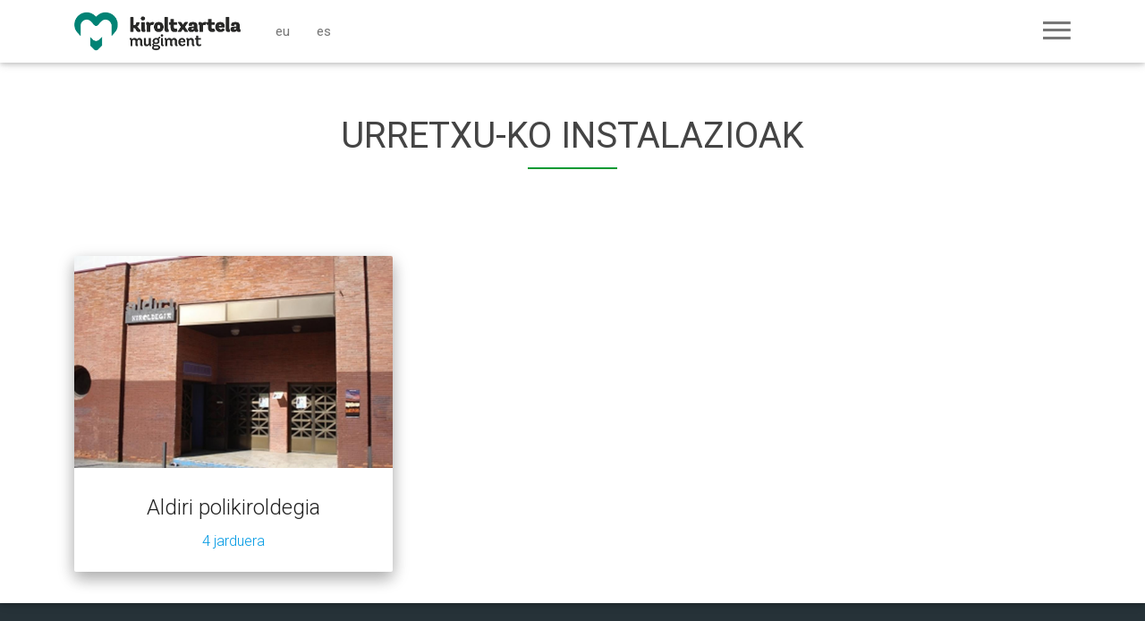

--- FILE ---
content_type: text/html; charset=utf-8
request_url: https://kiroltxartela.eus/Instalazioak/77
body_size: 11758
content:
<!DOCTYPE html>
<html lang="eu">

<head>

    <meta charset="utf-8">
    <meta http-equiv="X-UA-Compatible" content="IE=edge">
    <meta name="google" content="notranslate" />
    <meta name="viewport" content="width=device-width, initial-scale=1">

    <!-- Stylesheet -->
    <!-- Web fonts -->
    <link href='https://fonts.googleapis.com/css?family=Roboto:400,300,100,400italic,500,300italic,500italic,700,700italic' rel='stylesheet' type='text/css'>

    <link href="/Content/Publico/assets/css/materialize.min.css" rel="stylesheet"/>
<link href="/Content/Publico/assets/css/slider.css" rel="stylesheet"/>
<link href="/Content/Publico/assets/css/animate.css" rel="stylesheet"/>
<link href="/Content/Publico/assets/css/ionicons.min.css" rel="stylesheet"/>
<link href="/Content/Publico/assets/css/style.css" rel="stylesheet"/>
<link href="/Content/Publico/assets/css/custom.css" rel="stylesheet"/>


    <script src="/Content/Publico/assets/js/modernizr.custom.js"></script>

    <!-- Favicons -->
    <link rel="apple-touch-icon-precomposed" sizes="57x57" href="/Content/Publico/assets/img/icons/favicons/apple-touch-icon-57x57.png" />
    <link rel="apple-touch-icon-precomposed" sizes="114x114" href="/Content/Publico/assets/img/icons/favicons/apple-touch-icon-114x114.png" />
    <link rel="apple-touch-icon-precomposed" sizes="72x72" href="/Content/Publico/assets/img/icons/favicons/apple-touch-icon-72x72.png" />
    <link rel="apple-touch-icon-precomposed" sizes="144x144" href="/Content/Publico/assets/img/icons/favicons/apple-touch-icon-144x144.png" />
    <link rel="apple-touch-icon-precomposed" sizes="60x60" href="/Content/Publico/assets/img/icons/favicons/apple-touch-icon-60x60.png" />
    <link rel="apple-touch-icon-precomposed" sizes="120x120" href="/Content/Publico/assets/img/icons/favicons/apple-touch-icon-120x120.png" />
    <link rel="apple-touch-icon-precomposed" sizes="76x76" href="/Content/Publico/assets/img/icons/favicons/apple-touch-icon-76x76.png" />
    <link rel="apple-touch-icon-precomposed" sizes="152x152" href="/Content/Publico/assets/img/icons/favicons/apple-touch-icon-152x152.png" />
    <link rel="icon" type="image/x-icon" href="/Content/Publico/assets/img/icons/favicons/favicon.ico" />
    <link rel="icon" type="image/png" href="/Content/Publico/assets/img/icons/favicons/favicon-196x196.png" sizes="196x196" />
    <link rel="icon" type="image/png" href="/Content/Publico/assets/img/icons/favicons/favicon-96x96.png" sizes="96x96" />
    <link rel="icon" type="image/png" href="/Content/Publico/assets/img/icons/favicons/favicon-32x32.png" sizes="32x32" />
    <link rel="icon" type="image/png" href="/Content/Publico/assets/img/icons/favicons/favicon-16x16.png" sizes="16x16" />
    <link rel="icon" type="image/png" href="/Content/Publico/assets/img/icons/favicons/favicon-128.png" sizes="128x128" />
    <meta name="application-name" content="KirolTxartela Mugiment" />

    <title>KirolTxartela Mugiment</title>

</head>

<body>

    <!-- Scroll-to-top Button -->
    <div class="scroll-to-top waves-effect waves-light trans-effect">
        <a href="#"><i class="ion-chevron-up"></i></a>
    </div><!-- Scroll-to-top Button ends -->
    <!-- Site navigation -->
    <div id="navigation">
        <nav>
            <div class="container">
                <div class="nav-wrapper">
                    <!-- Replace 'src' attribute with the path to your Brand logo -->
                    <a href="/eu" class="brand-logo"><img src="/Content/Publico/assets/img/icons/android.png" alt="KirolTxartela Mugiment"></a>
                    <div class="social-icons">
                        <ul>
                            <li><a href="/eu">eu</a></li>
                            <li><a href="/es">es</a></li>
                        </ul>
                    </div>
                    <a href="#" data-activates="mobile-demo" class="button-collapse"><i class="ion-android-menu"></i></a>
                    <!-- Main navigation -->
                    <ul class="right main-nav">
                        <li><a class="waves-effect waves-light" href="/eu#what">Zer da</a></li>
                        <li><a class="waves-effect waves-light" href="/eu#features">Zelan funtzionatzen du</a></li>
                        <li><a class="waves-effect waves-light" href="/eu#screens">Atxikitutako udalerriak</a></li>
                        <li><a class="waves-effect waves-light" href="/Udalerriak">Jarduerak</a></li>
                        <li><a class="waves-effect waves-light" href="/eu#faq">Ohiko galderak</a></li>
                        <li><a class="waves-effect waves-light" href="/admin/account/login"><i class="ion-android-lock" style="font-size: 20px;"></i></a></li>
                    </ul>

                    <!-- Mobile sidebar navigation -->
                    <ul class="side-nav" id="mobile-demo">
                        <li><a class="waves-effect waves-light" href="/eu#what">Zer da</a></li>
                        <li><a class="waves-effect waves-light" href="/eu#features">Zelan funtzionatzen du</a></li>
                        <li><a class="waves-effect waves-light" href="/eu#screens">Atxikitako udalerriak</a></li>
                        <li><a class="waves-effect waves-light" href="/Udalerriak">Jarduerak</a></li>
                        <li><a class="waves-effect waves-light" href="/eu#faq">Ohiko galderak</a></li>
                        <li><a class="waves-effect waves-light" href="/admin/account/login"><i class="ion-android-lock" style="font-size: 20px; display:inline; margin-right:5px;"></i> Intraneta</a></li>
                    </ul>
                </div><!-- Nav-wrapper ends -->
            </div><!-- Container ends -->
        </nav><!-- Nav ends -->
    </div><!-- Navigation ends -->
    <!-- Section home -->
    <!-- Section team -->
    <section id="team" class="z-depth-1">
        <div class="sec-padded-5x">
            <div class="container">
                <div class="row">
                    <div class="col s12 l8 offset-l2">
                        <div class="center-heading">
                            <h3>Urretxu-ko instalazioak</h3>
                            <span class="center-line red"></span>
                        </div>
                    </div>
                </div>
                <div class="row center">
                        <div class="col s12 m6 l4">
                            <div class="card z-depth-2">
                                <div class="card-image waves-effect waves-block waves-light">
                                    <a href="../Jarduerak/159"><img src="https://kiroltxartela.eus/Imagenes/instalaciones/full/159.jpg" alt="Aldiri polikiroldegia" class="trans-effect responsive-img"></a>
                                </div>
                                <div class="card-content">
                                    <a href="../Jarduerak/159">
                                        <span class="card-title activator grey-text text-darken-4">Aldiri polikiroldegia</span>
                                            <p>4 jarduera</p>
                                    </a>
                                </div>
                            </div>
                        </div><!-- Col ends -->
                </div><!-- Row ends -->
            </div><!-- Container ends -->
        </div><!-- Sec-padded ends -->
    </section><!-- Section ends -->
    <!-- Footer -->
    <footer id="footer" class="footer-main">
        <div class="container">
            <div class="row">
                <div class="col s12 m3 l3 center">
                    <a href="https://www.euskadi.eus/eusko-jaurlaritza/hasiera/" target="_blank"><img src="/Content/Publico/assets/img/ej-gv.png" alt="Gobierno Vasco - Eusko Jaurlaritza" style="width:auto;"></a>
                </div>
                <div class="col s12 m3 l3 center">
                    <a href="https://web.bizkaia.eus/eu/hasiera" target="_blank"><img src="/Content/Publico/assets/img/bizkaia.png" alt="Bizkaiko Foru Aldundia - Diputación Foral de Bizkaia" style="width:auto;"></a>
                </div>
                <div class="col s12 m3 l3 center">
                    <a href="https://www.gipuzkoa.eus/eu/" target="_blank"><img src="/Content/Publico/assets/img/gipuzkoa.png" alt="Gipuzkoako Foru Aldundia - Diputación Foral de Gipuzkoa" style="width:auto;"></a>
                </div>
                <div class="col s12 m3 l3 center">
                    <a href="https://web.araba.eus/eu/" target="_blank"><img src="/Content/Publico/assets/img/araba.png" alt="Arabako Foru Aldundia - Diputación Foral de Alava" style="width:auto;"></a>
                </div>
                <div class="col s12 m8 l8 offset-m2 offset-l2 center">
                    <p>&nbsp;</p>
                    <a href="https://mugiment.eus/eu/" target="_blank"><img src="/Content/Publico/assets/img/mugiment.png" alt="Mugiment" style="width:auto;"></a>
                </div>
                <div class="col s12 m8 l8 offset-m2 offset-l2 center">
                    <!--<img src="Content/Publico/assets/img/eusko-jaurlaritza.png" alt="Gobierno Vasco - Eusko Jaurlaritza">
                    <div class="clearfix"></div>
                    <img src="Content/Publico/assets/img/bizkaia.png" alt="Bizkaiko Foru Aldundia - Diputación Foral de Bizkaia">
                    <div class="clearfix"><br /></div>
                    <img src="Content/Publico/assets/img/gipuzkoa.png" alt="Gipuzkoako Foru Aldundia - Diputación Foral de Gipuzkoa">
                    <div class="clearfix"><br /></div>
                    <img src="Content/Publico/assets/img/txoria.png" alt="Euskararen Txantxangorria">-->
                    <p>&nbsp;</p><span class="copyrights">&copy; 2026 - <a href="https://kiroltxartela.eus/pribatutasuna" target="_self">Pribatutasun-politika</a></span>
                </div>
            </div>
        </div><!-- Container ends -->
    </footer><!-- Footer ends -->
    <!-- Modal for video preview -->
    <div class="md-modal md-effect-1 valign-wrapper" id="m-video">
        <div class="md-content z-depth-2">
            <a class="md-close"><i class="ion-android-close"></i></a>
            <!-- Add your video iframe here -->
            <iframe src="https://player.vimeo.com/video/190214329"></iframe>
        </div>
    </div><!-- Modal ends -->
    <!-- Scripts -->
    <script src="/Content/Publico/assets/js/jquery-1.12.3.min.js"></script>
<script src="/Content/Publico/assets/js/jquery.validate.js"></script>
<script src="/Content/Publico/assets/js/materialize.min.js"></script>
<script src="/Content/Publico/assets/js/jquery.smoothscroll.min.js"></script>
<script src="/Content/Publico/assets/js/typed.min.js"></script>
<script src="/Content/Publico/assets/js/wow.min.js"></script>
<script src="/Content/Publico/assets/js/waypoint.min..js"></script>
<script src="/Content/Publico/assets/js/jquery.counterup.min.js"></script>
<script src="/Content/Publico/assets/js/owl.carousel.min.js"></script>
<script src="/Content/Publico/assets/js/jquery.flexslider-min.js"></script>
<script src="/Content/Publico/assets/js/classie.js"></script>
<script src="/Content/Publico/assets/js/config.js"></script>


</body>

<!-- Google tag (gtag.js) -->
<script async src="https://www.googletagmanager.com/gtag/js?id=G-SX820T43SH"></script>
<script>
    window.dataLayer = window.dataLayer || [];
    function gtag() { dataLayer.push(arguments); }
    gtag('js', new Date());

    gtag('config', 'G-SX820T43SH');
</script>

</html>

--- FILE ---
content_type: text/html; charset=UTF-8
request_url: https://player.vimeo.com/video/190214329
body_size: 6714
content:
<!DOCTYPE html>
<html lang="en">
<head>
  <meta charset="utf-8">
  <meta name="viewport" content="width=device-width,initial-scale=1,user-scalable=yes">
  
  <link rel="canonical" href="https://player.vimeo.com/video/190214329">
  <meta name="googlebot" content="noindex,indexifembedded">
  
  
  <title>kiroltxartela (euskera) on Vimeo</title>
  <style>
      body, html, .player, .fallback {
          overflow: hidden;
          width: 100%;
          height: 100%;
          margin: 0;
          padding: 0;
      }
      .fallback {
          
              background-color: transparent;
          
      }
      .player.loading { opacity: 0; }
      .fallback iframe {
          position: fixed;
          left: 0;
          top: 0;
          width: 100%;
          height: 100%;
      }
  </style>
  <link rel="modulepreload" href="https://f.vimeocdn.com/p/4.46.25/js/player.module.js" crossorigin="anonymous">
  <link rel="modulepreload" href="https://f.vimeocdn.com/p/4.46.25/js/vendor.module.js" crossorigin="anonymous">
  <link rel="preload" href="https://f.vimeocdn.com/p/4.46.25/css/player.css" as="style">
</head>

<body>


<div class="vp-placeholder">
    <style>
        .vp-placeholder,
        .vp-placeholder-thumb,
        .vp-placeholder-thumb::before,
        .vp-placeholder-thumb::after {
            position: absolute;
            top: 0;
            bottom: 0;
            left: 0;
            right: 0;
        }
        .vp-placeholder {
            visibility: hidden;
            width: 100%;
            max-height: 100%;
            height: calc(1080 / 1920 * 100vw);
            max-width: calc(1920 / 1080 * 100vh);
            margin: auto;
        }
        .vp-placeholder-carousel {
            display: none;
            background-color: #000;
            position: absolute;
            left: 0;
            right: 0;
            bottom: -60px;
            height: 60px;
        }
    </style>

    

    
        <style>
            .vp-placeholder-thumb {
                overflow: hidden;
                width: 100%;
                max-height: 100%;
                margin: auto;
            }
            .vp-placeholder-thumb::before,
            .vp-placeholder-thumb::after {
                content: "";
                display: block;
                filter: blur(7px);
                margin: 0;
                background: url(https://i.vimeocdn.com/video/600798176-a0b7d9b4e890a4571e1bcb64bf6c2497bf95dd0ae265f2282c4bc13c2f03dd8a-d?mw=80&q=85) 50% 50% / contain no-repeat;
            }
            .vp-placeholder-thumb::before {
                 
                margin: -30px;
            }
        </style>
    

    <div class="vp-placeholder-thumb"></div>
    <div class="vp-placeholder-carousel"></div>
    <script>function placeholderInit(t,h,d,s,n,o){var i=t.querySelector(".vp-placeholder"),v=t.querySelector(".vp-placeholder-thumb");if(h){var p=function(){try{return window.self!==window.top}catch(a){return!0}}(),w=200,y=415,r=60;if(!p&&window.innerWidth>=w&&window.innerWidth<y){i.style.bottom=r+"px",i.style.maxHeight="calc(100vh - "+r+"px)",i.style.maxWidth="calc("+n+" / "+o+" * (100vh - "+r+"px))";var f=t.querySelector(".vp-placeholder-carousel");f.style.display="block"}}if(d){var e=new Image;e.onload=function(){var a=n/o,c=e.width/e.height;if(c<=.95*a||c>=1.05*a){var l=i.getBoundingClientRect(),g=l.right-l.left,b=l.bottom-l.top,m=window.innerWidth/g*100,x=window.innerHeight/b*100;v.style.height="calc("+e.height+" / "+e.width+" * "+m+"vw)",v.style.maxWidth="calc("+e.width+" / "+e.height+" * "+x+"vh)"}i.style.visibility="visible"},e.src=s}else i.style.visibility="visible"}
</script>
    <script>placeholderInit(document,  false ,  true , "https://i.vimeocdn.com/video/600798176-a0b7d9b4e890a4571e1bcb64bf6c2497bf95dd0ae265f2282c4bc13c2f03dd8a-d?mw=80\u0026q=85",  1920 ,  1080 );</script>
</div>

<div id="player" class="player"></div>
<script>window.playerConfig = {"cdn_url":"https://f.vimeocdn.com","vimeo_api_url":"api.vimeo.com","request":{"files":{"dash":{"cdns":{"akfire_interconnect_quic":{"avc_url":"https://vod-adaptive-ak.vimeocdn.com/exp=1769832950~acl=%2Fb7dd73ca-dbb7-4c72-9217-37a469820bfd%2Fpsid%3D024cbca8671927414c6dda26ce0e15ce76a8b88b29bb108f05b9a38bfa96bea0%2F%2A~hmac=811a23ec860c9db0c0a49f375f24d8134fb37407f816ff709780648ab04bbb73/b7dd73ca-dbb7-4c72-9217-37a469820bfd/psid=024cbca8671927414c6dda26ce0e15ce76a8b88b29bb108f05b9a38bfa96bea0/v2/playlist/av/primary/playlist.json?omit=av1-hevc\u0026pathsig=8c953e4f~DpONcc3wFZbEr-wPLuk2K63vHMc3EraJN1kHIa9akgg\u0026r=dXM%3D\u0026rh=ykxrT","origin":"gcs","url":"https://vod-adaptive-ak.vimeocdn.com/exp=1769832950~acl=%2Fb7dd73ca-dbb7-4c72-9217-37a469820bfd%2Fpsid%3D024cbca8671927414c6dda26ce0e15ce76a8b88b29bb108f05b9a38bfa96bea0%2F%2A~hmac=811a23ec860c9db0c0a49f375f24d8134fb37407f816ff709780648ab04bbb73/b7dd73ca-dbb7-4c72-9217-37a469820bfd/psid=024cbca8671927414c6dda26ce0e15ce76a8b88b29bb108f05b9a38bfa96bea0/v2/playlist/av/primary/playlist.json?pathsig=8c953e4f~DpONcc3wFZbEr-wPLuk2K63vHMc3EraJN1kHIa9akgg\u0026r=dXM%3D\u0026rh=ykxrT"},"fastly_skyfire":{"avc_url":"https://skyfire.vimeocdn.com/1769832950-0x3780814ca38bebd028b82d20a006b564cc043a54/b7dd73ca-dbb7-4c72-9217-37a469820bfd/psid=024cbca8671927414c6dda26ce0e15ce76a8b88b29bb108f05b9a38bfa96bea0/v2/playlist/av/primary/playlist.json?omit=av1-hevc\u0026pathsig=8c953e4f~DpONcc3wFZbEr-wPLuk2K63vHMc3EraJN1kHIa9akgg\u0026r=dXM%3D\u0026rh=ykxrT","origin":"gcs","url":"https://skyfire.vimeocdn.com/1769832950-0x3780814ca38bebd028b82d20a006b564cc043a54/b7dd73ca-dbb7-4c72-9217-37a469820bfd/psid=024cbca8671927414c6dda26ce0e15ce76a8b88b29bb108f05b9a38bfa96bea0/v2/playlist/av/primary/playlist.json?pathsig=8c953e4f~DpONcc3wFZbEr-wPLuk2K63vHMc3EraJN1kHIa9akgg\u0026r=dXM%3D\u0026rh=ykxrT"}},"default_cdn":"akfire_interconnect_quic","separate_av":true,"streams":[{"profile":"164","id":"6ce41b1b-7670-4fc9-8ac1-30eee22017a5","fps":29.97,"quality":"360p"},{"profile":"165","id":"0303a606-24eb-4f3e-aac3-8518b042e852","fps":29.97,"quality":"540p"},{"profile":"174","id":"23bea90d-9700-4604-a9c0-d98cc9577a24","fps":29.97,"quality":"720p"},{"profile":"119","id":"2d4fb2a0-9477-484d-8040-893767067d23","fps":29.97,"quality":"1080p"}],"streams_avc":[{"profile":"174","id":"23bea90d-9700-4604-a9c0-d98cc9577a24","fps":29.97,"quality":"720p"},{"profile":"119","id":"2d4fb2a0-9477-484d-8040-893767067d23","fps":29.97,"quality":"1080p"},{"profile":"164","id":"6ce41b1b-7670-4fc9-8ac1-30eee22017a5","fps":29.97,"quality":"360p"},{"profile":"165","id":"0303a606-24eb-4f3e-aac3-8518b042e852","fps":29.97,"quality":"540p"}]},"hls":{"cdns":{"akfire_interconnect_quic":{"avc_url":"https://vod-adaptive-ak.vimeocdn.com/exp=1769832950~acl=%2Fb7dd73ca-dbb7-4c72-9217-37a469820bfd%2Fpsid%3D024cbca8671927414c6dda26ce0e15ce76a8b88b29bb108f05b9a38bfa96bea0%2F%2A~hmac=811a23ec860c9db0c0a49f375f24d8134fb37407f816ff709780648ab04bbb73/b7dd73ca-dbb7-4c72-9217-37a469820bfd/psid=024cbca8671927414c6dda26ce0e15ce76a8b88b29bb108f05b9a38bfa96bea0/v2/playlist/av/primary/playlist.m3u8?locale=eu\u0026omit=av1-hevc-opus\u0026pathsig=8c953e4f~GDjQaqoUEnataNtWY3GjSBkqH38kuLSET4eQEDexXFU\u0026r=dXM%3D\u0026rh=ykxrT\u0026sf=fmp4","origin":"gcs","url":"https://vod-adaptive-ak.vimeocdn.com/exp=1769832950~acl=%2Fb7dd73ca-dbb7-4c72-9217-37a469820bfd%2Fpsid%3D024cbca8671927414c6dda26ce0e15ce76a8b88b29bb108f05b9a38bfa96bea0%2F%2A~hmac=811a23ec860c9db0c0a49f375f24d8134fb37407f816ff709780648ab04bbb73/b7dd73ca-dbb7-4c72-9217-37a469820bfd/psid=024cbca8671927414c6dda26ce0e15ce76a8b88b29bb108f05b9a38bfa96bea0/v2/playlist/av/primary/playlist.m3u8?locale=eu\u0026omit=opus\u0026pathsig=8c953e4f~GDjQaqoUEnataNtWY3GjSBkqH38kuLSET4eQEDexXFU\u0026r=dXM%3D\u0026rh=ykxrT\u0026sf=fmp4"},"fastly_skyfire":{"avc_url":"https://skyfire.vimeocdn.com/1769832950-0x3780814ca38bebd028b82d20a006b564cc043a54/b7dd73ca-dbb7-4c72-9217-37a469820bfd/psid=024cbca8671927414c6dda26ce0e15ce76a8b88b29bb108f05b9a38bfa96bea0/v2/playlist/av/primary/playlist.m3u8?locale=eu\u0026omit=av1-hevc-opus\u0026pathsig=8c953e4f~GDjQaqoUEnataNtWY3GjSBkqH38kuLSET4eQEDexXFU\u0026r=dXM%3D\u0026rh=ykxrT\u0026sf=fmp4","origin":"gcs","url":"https://skyfire.vimeocdn.com/1769832950-0x3780814ca38bebd028b82d20a006b564cc043a54/b7dd73ca-dbb7-4c72-9217-37a469820bfd/psid=024cbca8671927414c6dda26ce0e15ce76a8b88b29bb108f05b9a38bfa96bea0/v2/playlist/av/primary/playlist.m3u8?locale=eu\u0026omit=opus\u0026pathsig=8c953e4f~GDjQaqoUEnataNtWY3GjSBkqH38kuLSET4eQEDexXFU\u0026r=dXM%3D\u0026rh=ykxrT\u0026sf=fmp4"}},"default_cdn":"akfire_interconnect_quic","separate_av":true},"progressive":[{"profile":"174","width":1280,"height":720,"mime":"video/mp4","fps":29.97,"url":"https://vod-progressive-ak.vimeocdn.com/exp=1769832950~acl=%2Fvimeo-prod-skyfire-std-us%2F01%2F3042%2F7%2F190214329%2F631578190.mp4~hmac=3e0d8271752fe0063440cff2122fdf3e79d3e88fa25c05bb06880fa77b0f89c0/vimeo-prod-skyfire-std-us/01/3042/7/190214329/631578190.mp4","cdn":"akamai_interconnect","quality":"720p","id":"23bea90d-9700-4604-a9c0-d98cc9577a24","origin":"gcs"},{"profile":"119","width":1920,"height":1080,"mime":"video/mp4","fps":29.97,"url":"https://vod-progressive-ak.vimeocdn.com/exp=1769832950~acl=%2Fvimeo-transcode-storage-prod-us-west1-h264-1080p%2F01%2F3042%2F7%2F190214329%2F631578161.mp4~hmac=5579e6d5222fb678120fdde7dc2619a7559bea7505966f533d5004025fcdf720/vimeo-transcode-storage-prod-us-west1-h264-1080p/01/3042/7/190214329/631578161.mp4","cdn":"akamai_interconnect","quality":"1080p","id":"2d4fb2a0-9477-484d-8040-893767067d23","origin":"gcs"},{"profile":"164","width":640,"height":360,"mime":"video/mp4","fps":29.97,"url":"https://vod-progressive-ak.vimeocdn.com/exp=1769832950~acl=%2Fvimeo-prod-skyfire-std-us%2F01%2F3042%2F7%2F190214329%2F631578204.mp4~hmac=c32a1199d0e1903c28da62bd6133d3b76bf7af17190c5240e310b911aecfba85/vimeo-prod-skyfire-std-us/01/3042/7/190214329/631578204.mp4","cdn":"akamai_interconnect","quality":"360p","id":"6ce41b1b-7670-4fc9-8ac1-30eee22017a5","origin":"gcs"},{"profile":"165","width":960,"height":540,"mime":"video/mp4","fps":29.97,"url":"https://vod-progressive-ak.vimeocdn.com/exp=1769832950~acl=%2Fvimeo-prod-skyfire-std-us%2F01%2F3042%2F7%2F190214329%2F631578180.mp4~hmac=cf89d17584c083515400616bc8693f113e00a75a645b0a7632a45d46c279c8d2/vimeo-prod-skyfire-std-us/01/3042/7/190214329/631578180.mp4","cdn":"akamai_interconnect","quality":"540p","id":"0303a606-24eb-4f3e-aac3-8518b042e852","origin":"gcs"}]},"file_codecs":{"av1":[],"avc":["23bea90d-9700-4604-a9c0-d98cc9577a24","2d4fb2a0-9477-484d-8040-893767067d23","6ce41b1b-7670-4fc9-8ac1-30eee22017a5","0303a606-24eb-4f3e-aac3-8518b042e852"],"hevc":{"dvh1":[],"hdr":[],"sdr":[]}},"lang":"en","referrer":"https://kiroltxartela.eus/Instalazioak/77","cookie_domain":".vimeo.com","signature":"a164fe5a2f928901d0e108bcb33e27df","timestamp":1769829350,"expires":3600,"thumb_preview":{"url":"https://videoapi-sprites.vimeocdn.com/video-sprites/image/986a04f0-5797-41d5-875a-8c49195f3eab.0.jpeg?ClientID=sulu\u0026Expires=1769832950\u0026Signature=f017109cf200c0969fa2ad443f1b994774875d49","height":2880,"width":4260,"frame_height":240,"frame_width":426,"columns":10,"frames":120},"currency":"USD","session":"96e1e0e1ddbb0e9ef009a4c456e0a5cdf091088a1769829350","cookie":{"volume":1,"quality":null,"hd":0,"captions":null,"transcript":null,"captions_styles":{"color":null,"fontSize":null,"fontFamily":null,"fontOpacity":null,"bgOpacity":null,"windowColor":null,"windowOpacity":null,"bgColor":null,"edgeStyle":null},"audio_language":null,"audio_kind":null,"qoe_survey_vote":0},"build":{"backend":"31e9776","js":"4.46.25"},"urls":{"js":"https://f.vimeocdn.com/p/4.46.25/js/player.js","js_base":"https://f.vimeocdn.com/p/4.46.25/js","js_module":"https://f.vimeocdn.com/p/4.46.25/js/player.module.js","js_vendor_module":"https://f.vimeocdn.com/p/4.46.25/js/vendor.module.js","locales_js":{"de-DE":"https://f.vimeocdn.com/p/4.46.25/js/player.de-DE.js","en":"https://f.vimeocdn.com/p/4.46.25/js/player.js","es":"https://f.vimeocdn.com/p/4.46.25/js/player.es.js","fr-FR":"https://f.vimeocdn.com/p/4.46.25/js/player.fr-FR.js","ja-JP":"https://f.vimeocdn.com/p/4.46.25/js/player.ja-JP.js","ko-KR":"https://f.vimeocdn.com/p/4.46.25/js/player.ko-KR.js","pt-BR":"https://f.vimeocdn.com/p/4.46.25/js/player.pt-BR.js","zh-CN":"https://f.vimeocdn.com/p/4.46.25/js/player.zh-CN.js"},"ambisonics_js":"https://f.vimeocdn.com/p/external/ambisonics.min.js","barebone_js":"https://f.vimeocdn.com/p/4.46.25/js/barebone.js","chromeless_js":"https://f.vimeocdn.com/p/4.46.25/js/chromeless.js","three_js":"https://f.vimeocdn.com/p/external/three.rvimeo.min.js","vuid_js":"https://f.vimeocdn.com/js_opt/modules/utils/vuid.min.js","hive_sdk":"https://f.vimeocdn.com/p/external/hive-sdk.js","hive_interceptor":"https://f.vimeocdn.com/p/external/hive-interceptor.js","proxy":"https://player.vimeo.com/static/proxy.html","css":"https://f.vimeocdn.com/p/4.46.25/css/player.css","chromeless_css":"https://f.vimeocdn.com/p/4.46.25/css/chromeless.css","fresnel":"https://arclight.vimeo.com/add/player-stats","player_telemetry_url":"https://arclight.vimeo.com/player-events","telemetry_base":"https://lensflare.vimeo.com"},"flags":{"plays":1,"dnt":0,"autohide_controls":0,"preload_video":"metadata_on_hover","qoe_survey_forced":0,"ai_widget":0,"ecdn_delta_updates":0,"disable_mms":0,"check_clip_skipping_forward":0},"country":"US","client":{"ip":"18.225.6.220"},"ab_tests":{"cross_origin_texttracks":{"group":"variant","track":false,"data":null}},"atid":"1124338718.1769829350","ai_widget_signature":"268d3f88b5bd0a31d495dfe09a783990476814fd901bfc930b86679f034e92c5_1769832950","config_refresh_url":"https://player.vimeo.com/video/190214329/config/request?atid=1124338718.1769829350\u0026expires=3600\u0026referrer=https%3A%2F%2Fkiroltxartela.eus%2FInstalazioak%2F77\u0026session=96e1e0e1ddbb0e9ef009a4c456e0a5cdf091088a1769829350\u0026signature=a164fe5a2f928901d0e108bcb33e27df\u0026time=1769829350\u0026v=1"},"player_url":"player.vimeo.com","video":{"id":190214329,"title":"kiroltxartela (euskera)","width":1920,"height":1080,"duration":38,"url":"","share_url":"https://vimeo.com/190214329","embed_code":"\u003ciframe title=\"vimeo-player\" src=\"https://player.vimeo.com/video/190214329?h=bad1338f14\" width=\"640\" height=\"360\" frameborder=\"0\" referrerpolicy=\"strict-origin-when-cross-origin\" allow=\"autoplay; fullscreen; picture-in-picture; clipboard-write; encrypted-media; web-share\"   allowfullscreen\u003e\u003c/iframe\u003e","default_to_hd":0,"privacy":"disable","embed_permission":"public","thumbnail_url":"https://i.vimeocdn.com/video/600798176-a0b7d9b4e890a4571e1bcb64bf6c2497bf95dd0ae265f2282c4bc13c2f03dd8a-d","owner":{"id":22502885,"name":"Grupo Campus","img":"https://i.vimeocdn.com/portrait/13948430_60x60?sig=dc219d5efeeb1cc406073922ab5b4268b5c3e779476fd6e6d2807cad374a30da\u0026v=1\u0026region=us","img_2x":"https://i.vimeocdn.com/portrait/13948430_60x60?sig=dc219d5efeeb1cc406073922ab5b4268b5c3e779476fd6e6d2807cad374a30da\u0026v=1\u0026region=us","url":"https://vimeo.com/grupocampus","account_type":"plus"},"spatial":0,"live_event":null,"version":{"current":null,"available":[{"id":741056534,"file_id":631577834,"is_current":true}]},"unlisted_hash":null,"rating":{"id":6},"fps":29.97,"bypass_token":"eyJ0eXAiOiJKV1QiLCJhbGciOiJIUzI1NiJ9.eyJjbGlwX2lkIjoxOTAyMTQzMjksImV4cCI6MTc2OTgzMjk2MH0.WvZ8SPY5N643XWDIMJtf4Xvi3aFUUhDl29Dlc16-YLI","channel_layout":"stereo","ai":0,"locale":"eu"},"user":{"id":0,"team_id":0,"team_origin_user_id":0,"account_type":"none","liked":0,"watch_later":0,"owner":0,"mod":0,"logged_in":0,"private_mode_enabled":0,"vimeo_api_client_token":"eyJhbGciOiJIUzI1NiIsInR5cCI6IkpXVCJ9.eyJzZXNzaW9uX2lkIjoiOTZlMWUwZTFkZGJiMGU5ZWYwMDlhNGM0NTZlMGE1Y2RmMDkxMDg4YTE3Njk4MjkzNTAiLCJleHAiOjE3Njk4MzI5NTAsImFwcF9pZCI6MTE4MzU5LCJzY29wZXMiOiJwdWJsaWMgc3RhdHMifQ.hZEbjNyjT0VkoIBq3m52uG1RGTdElOpMJp6QLaP720E"},"view":1,"vimeo_url":"vimeo.com","embed":{"audio_track":"","autoplay":0,"autopause":1,"dnt":0,"editor":0,"keyboard":1,"log_plays":1,"loop":0,"muted":0,"on_site":0,"texttrack":"","transparent":1,"outro":"nothing","playsinline":1,"quality":null,"player_id":"","api":null,"app_id":"","color":"","color_one":"000000","color_two":"00adef","color_three":"ffffff","color_four":"000000","context":"embed.main","settings":{"auto_pip":1,"badge":0,"byline":0,"collections":0,"color":0,"force_color_one":0,"force_color_two":0,"force_color_three":0,"force_color_four":0,"embed":0,"fullscreen":1,"like":0,"logo":1,"playbar":1,"portrait":0,"pip":1,"share":0,"spatial_compass":0,"spatial_label":0,"speed":1,"title":0,"volume":1,"watch_later":0,"watch_full_video":1,"controls":1,"airplay":1,"audio_tracks":1,"chapters":1,"chromecast":1,"cc":1,"transcript":1,"quality":1,"play_button_position":0,"ask_ai":0,"skipping_forward":1,"debug_payload_collection_policy":"default"},"create_interactive":{"has_create_interactive":false,"viddata_url":""},"min_quality":null,"max_quality":null,"initial_quality":null,"prefer_mms":1}}</script>
<script>const fullscreenSupported="exitFullscreen"in document||"webkitExitFullscreen"in document||"webkitCancelFullScreen"in document||"mozCancelFullScreen"in document||"msExitFullscreen"in document||"webkitEnterFullScreen"in document.createElement("video");var isIE=checkIE(window.navigator.userAgent),incompatibleBrowser=!fullscreenSupported||isIE;window.noModuleLoading=!1,window.dynamicImportSupported=!1,window.cssLayersSupported=typeof CSSLayerBlockRule<"u",window.isInIFrame=function(){try{return window.self!==window.top}catch(e){return!0}}(),!window.isInIFrame&&/twitter/i.test(navigator.userAgent)&&window.playerConfig.video.url&&(window.location=window.playerConfig.video.url),window.playerConfig.request.lang&&document.documentElement.setAttribute("lang",window.playerConfig.request.lang),window.loadScript=function(e){var n=document.getElementsByTagName("script")[0];n&&n.parentNode?n.parentNode.insertBefore(e,n):document.head.appendChild(e)},window.loadVUID=function(){if(!window.playerConfig.request.flags.dnt&&!window.playerConfig.embed.dnt){window._vuid=[["pid",window.playerConfig.request.session]];var e=document.createElement("script");e.async=!0,e.src=window.playerConfig.request.urls.vuid_js,window.loadScript(e)}},window.loadCSS=function(e,n){var i={cssDone:!1,startTime:new Date().getTime(),link:e.createElement("link")};return i.link.rel="stylesheet",i.link.href=n,e.getElementsByTagName("head")[0].appendChild(i.link),i.link.onload=function(){i.cssDone=!0},i},window.loadLegacyJS=function(e,n){if(incompatibleBrowser){var i=e.querySelector(".vp-placeholder");i&&i.parentNode&&i.parentNode.removeChild(i);let a=`/video/${window.playerConfig.video.id}/fallback`;window.playerConfig.request.referrer&&(a+=`?referrer=${window.playerConfig.request.referrer}`),n.innerHTML=`<div class="fallback"><iframe title="unsupported message" src="${a}" frameborder="0"></iframe></div>`}else{n.className="player loading";var t=window.loadCSS(e,window.playerConfig.request.urls.css),r=e.createElement("script"),o=!1;r.src=window.playerConfig.request.urls.js,window.loadScript(r),r["onreadystatechange"in r?"onreadystatechange":"onload"]=function(){!o&&(!this.readyState||this.readyState==="loaded"||this.readyState==="complete")&&(o=!0,playerObject=new VimeoPlayer(n,window.playerConfig,t.cssDone||{link:t.link,startTime:t.startTime}))},window.loadVUID()}};function checkIE(e){e=e&&e.toLowerCase?e.toLowerCase():"";function n(r){return r=r.toLowerCase(),new RegExp(r).test(e);return browserRegEx}var i=n("msie")?parseFloat(e.replace(/^.*msie (\d+).*$/,"$1")):!1,t=n("trident")?parseFloat(e.replace(/^.*trident\/(\d+)\.(\d+).*$/,"$1.$2"))+4:!1;return i||t}
</script>
<script nomodule>
  window.noModuleLoading = true;
  var playerEl = document.getElementById('player');
  window.loadLegacyJS(document, playerEl);
</script>
<script type="module">try{import("").catch(()=>{})}catch(t){}window.dynamicImportSupported=!0;
</script>
<script type="module">if(!window.dynamicImportSupported||!window.cssLayersSupported){if(!window.noModuleLoading){window.noModuleLoading=!0;var playerEl=document.getElementById("player");window.loadLegacyJS(document,playerEl)}var moduleScriptLoader=document.getElementById("js-module-block");moduleScriptLoader&&moduleScriptLoader.parentElement.removeChild(moduleScriptLoader)}
</script>
<script type="module" id="js-module-block">if(!window.noModuleLoading&&window.dynamicImportSupported&&window.cssLayersSupported){const n=document.getElementById("player"),e=window.loadCSS(document,window.playerConfig.request.urls.css);import(window.playerConfig.request.urls.js_module).then(function(o){new o.VimeoPlayer(n,window.playerConfig,e.cssDone||{link:e.link,startTime:e.startTime}),window.loadVUID()}).catch(function(o){throw/TypeError:[A-z ]+import[A-z ]+module/gi.test(o)&&window.loadLegacyJS(document,n),o})}
</script>

<script type="application/ld+json">{"embedUrl":"https://player.vimeo.com/video/190214329?h=bad1338f14","thumbnailUrl":"https://i.vimeocdn.com/video/600798176-a0b7d9b4e890a4571e1bcb64bf6c2497bf95dd0ae265f2282c4bc13c2f03dd8a-d?f=webp","name":"kiroltxartela (euskera)","description":"This is \"kiroltxartela (euskera)\" by \"Grupo Campus\" on Vimeo, the home for high quality videos and the people who love them.","duration":"PT38S","uploadDate":"2016-11-04T04:00:28-04:00","@context":"https://schema.org/","@type":"VideoObject"}</script>

</body>
</html>


--- FILE ---
content_type: text/css
request_url: https://kiroltxartela.eus/Content/Publico/assets/css/style.css
body_size: 48168
content:
@charset "UTF-8";
/* *****************************************************************

[Table of Contents]

1. Base
2. Preloader
3. Navigation
4. Home Section
5. Overview Section
6. Features Section
7. Describe Section
8. Faq Section
9. Screen Section     
10. Pricing Section
11. Team Section
12. Testimonials Section
13. Count Section
14. Location Section
15. Download Section
16. Footer
17. 404 Page

***************************************************************** */






/* *****************************************************************
 * 1. Base
 * ************************************************************** */

*, *::after, *::before {
    -webkit-box-sizing: border-box;
    -moz-box-sizing: border-box;
    box-sizing: border-box;
}
body {
    width: 100%;
    height: 100%;
    font-family: 'Roboto', sans-serif;
    color: #777;
    overflow-x: hidden;
    text-shadow: 0 1px 2px rgba(0, 0, 0, 0.05) !important;
    -webkit-font-smoothing: antialiased !important;
    -moz-osx-font-smoothing: grayscale !important;
}
h1,h2,h3,h4,h5,h6 {
    margin: 0px;
    color: #444;
}
a {
    text-decoration: none;
}
p {
    margin: 0px;
    font-weight: 300;
    font-size: 16px;
    line-height: 28px;
    color: #777;
}
a:hover, a:focus, button:focus {
    text-decoration: none;
    outline: none;
}
.sec-padded-1x {
    padding: 90px 0;
}
.sec-padded-2x {
    padding: 80px 0 0;
}
.sec-padded-3x {
    padding: 50px 0;
}
.sec-padded-4x {
    padding: 50px 0 0;
}
.btm-mrgn-0 {
    margin-bottom: 0 !important;
}
.center-block {
    margin: 0 auto !important;
}
section {
    position: relative;
    z-index: 1;
    overflow: hidden;
}
section::before {
    content: '';
    position: absolute;
    top: 0;
    left: 0;
    width: 100%;
    height: 100%;
    z-index: -1;
    background-repeat: no-repeat;
    background-size: cover;
    background-position: center;
    background-attachment: scroll;
}
.center-heading {
    position: relative;
    text-align: center;
    margin-bottom: 50px;
}
.center-heading h3 {
    font-weight: 400;
    text-transform: uppercase;
    font-size: 40px;
}
.center-line {
    width:100px;
    height: 2px;
    display: inline-block;
    margin: 13px auto;
}
.center-heading p {
    font-size: 18px;
    color: #777;
    font-weight: 300;
    line-height: 30px;
    margin-top: 5px;
}
.overlay-shade {
    position: absolute;
    width: 100%;
    height: 100%;
    background: rgba(0, 0, 0, 0.3);
}
.overlay-blue-shade {
    position: absolute;
    width: 100%;
    height: 100%;
    background: rgba(0, 108, 179, 0.75);
    z-index: 0;
}
.trans-effect {
    -webkik-transition: all .3s ease-in-out;
    -moz-transition: all .3s ease-in-out;
    -o-transition: all .3s ease-in-out;
    transition: all .3s ease-in-out;
}
.scroll-to-top {
    position: fixed;
    right: 20px;
    bottom: 20px;
    height: 35px;
    width: 35px;
    display: none;
    text-align: center;
    border-radius: 50%;
    z-index: 50;
    color: #fff;
    background-color: rgba(0, 0, 0, 0.3);
}
.scroll-to-top a {
    color: #fff;
    font-size: 14px;
    font-weight: bolder;
    padding-top: 8px;
    display: inline-block;
}
.scroll-to-top:hover {
    background-color: #009933;
}
#sidenav-overlay {
    z-index: 5 !important;
}
@media only screen and ( max-width:767px ) {
    .center-heading h3 {
        font-size: 33px;
    }
    .center-heading p {
        font-size: 16px;
    }
    .center-heading {
        margin-bottom: 40px;
    }
}






/* *****************************************************************
 * 2. Preloader
 * ************************************************************** */

@-webkit-keyframes blink-text {
    0% {
        opacity: 1
    }
    20% {
        opacity: 0.5
    }
    40% {
        opacity: 0.2
    }
    60% {
        opacity: 0.7
    }
    80% {
        opacity: 0.1
    }
    90% {
        opacity: 0.4
    }
}
@-moz-keyframes blink-text {
    0% {
        opacity: 1
    }
    20% {
        opacity: 0.5
    }
    40% {
        opacity: 0.2
    }
    60% {
        opacity: 0.7
    }
    80% {
        opacity: 0.1
    }
    90% {
        opacity: 0.4
    }
}
@-ms-keyframes blink-text {
    0% {
        opacity: 1
    }
    20% {
        opacity: 0.5
    }
    40% {
        opacity: 0.2
    }
    60% {
        opacity: 0.7
    }
    80% {
        opacity: 0.1
    }
    90% {
        opacity: 0.4
    }
}
@-o-keyframes blink-text {
    0% {
        opacity: 1
    }
    20% {
        opacity: 0.5
    }
    40% {
        opacity: 0.2
    }
    60% {
        opacity: 0.7
    }
    80% {
        opacity: 0.1
    }
    90% {
        opacity: 0.4
    }
}
@keyframes blink-text {
    0% {
        opacity: 1
    }
    20% {
        opacity: 0.5
    }
    40% {
        opacity: 0.2
    }
    60% {
        opacity: 0.7
    }
    80% {
        opacity: 0.1
    }
    90% {
        opacity: 0.4
    }
}
.preloader {
    position: fixed;
    z-index: 999;
    width: 100%;
    height: 100%;
    background: #fff;
    text-align: center;
}
.loader-content {
    display: block;
    position: absolute;
    top: 50%;
    left: 50%;
    -webkit-transform: translateX(-50%) translateY(-50%);
    -moz-transform: translateX(-50%) translateY(-50%);
    -o-transform: translateX(-50%) translateY(-50%);
    transform: translateX(-50%) translateY(-50%);
}
.preloader img {
    width: 80px;
    display: block;
    margin: 0 auto;
}
.preloader .progress {
    width: 100px;
    height: 2px;
    margin: 13px 0 10px;
    background-color: #bbdefb;
}
.preloader .progress .indeterminate {
    background-color: #03a9f4;
}
.preloader h5 {
    text-transform: uppercase;
    font-size: 11px;
    margin: 5px;
    letter-spacing: .5px;
    font-weight: 600;
    -webkit-animation: blink-text 1.3s infinite;
    -moz-animation: blink-text 1.3s infinite;
    -ms-animation: blink-text 1.3s infinite;
    -o-animation: blink-text 1.3s infinite;
    animation: blink-text 1.3s infinite;
}






/* *****************************************************************
 * 3. Navigation
 * ************************************************************** */

#navigation {
    position: fixed;
    top: 0px;
    z-index: 10;
    width: 100%;
    height: 70px;
    line-height: 70px;
}
#navigation nav {
    height: 70px;
    line-height: 70px;
    background-color: rgba(255,255,255,.95);
}
#navigation nav a {
    color: #777;
}
#navigation nav .main-nav li a {
    height: 70px;
    margin-top: -3px;
}
#navigation nav .brand-logo {
    position: relative;
    top: -10px;
    display: inline-block;
    height: 50px;
}
#navigation nav .brand-logo img {
    /*width: 50px;*/
    height: 50px;
}
#navigation nav .button-collapse {
    float: right;
}
#navigation nav .button-collapse i {
    height: 70px;
    line-height: 70px;
}
#navigation .social-icons {
    display: inline-block;
    margin-left: 20px;
}
#navigation .social-icons ul li a {
    margin: 0;
    background: none;
    box-shadow: none;
}
#navigation .social-icons ul li a i {
    position: relative;
    top: -15px;
    font-size: 20px;
}
#navigation .social-icons .icon-google i {
    color: #dd4b39;    
}
#navigation .social-icons .icon-facebook i {
    color: #1283ff;   
}
#navigation .social-icons .icon-twitter i {
    color: #55acee;
}
#navigation ul li .nav-btn-download {
    padding: 0 10px;
    height: auto !important;
    text-transform: none;
}
#navigation ul li .nav-btn-download i {
    height: auto;
    line-height: initial;
    padding-top: 7px;
    margin-right: 8px;
}
.dropdown-content li>a {
    line-height: 50px;
}
.side-nav li {
    padding: 0
}
.side-nav li a {
    padding: 0 25px;
}
.side-nav li a.nav-btn-download {
    margin: 10px;
    padding: 10px !important;
    line-height: 28px;
}
.side-nav li a.nav-btn-download i {
    padding-top: 3px !important;
    margin-left: 45px !important;
    margin-right: -45px !important;
}
.side-nav a {
    height: 55px;
    line-height: 55px;
}
@media only screen and ( max-width:1322px ) {
    #navigation nav .main-nav {
        display: none !important;
    }
    #navigation nav a.button-collapse {
        display: block !important;
    }
}
@media only screen and ( max-width:992px ) {
    #navigation nav .brand-logo {
       /* left: 29px;*/
        left: 62px;
    }
    #navigation .social-icons {
        margin-left: 10px;
    }
    #navigation nav.affix {
        opacity: .97;
    }
}
@media only screen and ( max-width:767px ) {
    #navigation nav .brand-logo {
        /*width: 56px;*/
    }
    #navigation .social-icons ul li a i {
        top: auto;
    }
}






/* *****************************************************************
 * 4. Home Section
 * ************************************************************** */

.home-section {
    overflow: visible;
}
.home-section::before {
    background-image: url('/Content/Publico/assets/img/background.jpg');
}
.hero-text {
    position: relative;
    padding-top: 170px !important;
}
.hero-text h1 {
    font-size: 52px;
    font-weight: 400;
    line-height: 60px;
    margin-bottom: 10px;
}
.hero-text h2 {
    font-weight: 400;
    font-size: 48px;
    line-height: 58px;
    margin-bottom: 20px;
}
.typed-cursor {
    position: relative;
    top: -4px;
    font-weight: 300;
}
.hero-text p {
    margin-bottom: 30px;
}
.btn-download {
    display: inline-block;
    width: 200px;
    height: 70px;
    padding: 10px;
    background: #fff url('/Content/Publico/assets/img/playstore.jpg') center center no-repeat;
    background-size: contain;
}
.btn-link {
    margin-top: -45px;
    position: relative;
    opacity: .8;
    height: 50px;
    width: 50px;
    margin-left: 30px;
    animation: arrow-animation 750ms ease-in-out infinite alternate;
    -moz-animation: arrow-animation 750ms ease-in-out infinite alternate;
    -webkit-animation: arrow-animation 750ms ease-in-out infinite alternate;
    -o-animation: arrow-animation 750ms ease-in-out infinite alternate;
}
.btn-link i {
    font-size: 30px;
    position: absolute;
    top: 50%;
    left: 0px;
    animation-duration: 5s;
    transform: translateY(-50%);
    -webkit-transform: translateY(-50%);
    -moz-transform: translateY(-50%);
    -o-transform: translateY(-50%);
}
@keyframes arrow-animation {
  from {
    top: -5px;
  }
  to {
    top: 5px;
  }
}
@-webkit-keyframes arrow-animation {
  from {
    top: -5px;
  }
  to {
    top: 5px;
  }
}
@-moz-keyframes arrow-animation {
  from {
    top: -5px;
  }
  to {
    top: 5px;
  }
}
@-o-keyframes arrow-animation {
  from {
    top: -5px;
  }
  to {
    top: 5px;
  }
}
.btn-link:hover,
.btn-link:focus {
    opacity: 1;
}
.btn-download:hover,
.btn-download:focus {
    background-color: #fff;
}
.android-wrapper {
    width: 336px;
    height: 552px;
    background-repeat: no-repeat;
    background-image: url(/Content/Publico/assets/img/android-cover.png);
    background-position: center center;
    background-size: contain;
    position: relative;
    bottom: -30px;
    margin: 60px auto 0px;
}
.android-inner {
    width: 263px;
    height: 468px;
    position: absolute;
    top: 45px;
    left: 37px;
    background-color: #00AEFF;
    overflow: hidden;
}
.android-inner .hero-slider {
    padding: 0px;
    margin: 0px;
    border: 0px;
    border-radius: 0px;
    -webkit-border-radius: 0px;
    box-shadow: none;
    -webkit-box-shadow: none;
}
.android-inner .hero-slider img {
    width: 100%;
}
.android-inner .flex-direction-nav a {
    width:40px;
    height: 40px;
    line-height: 40px;
    text-align: center;
    font-size: 25px;
    color: #fff;
    opacity: 1;
    text-shadow: none;
    background-color: #009933;
}
.android-inner .hero-slider:hover .flex-prev {
    left: 0;
    border-radius: 0 3px 3px 0; 
}
.android-inner .hero-slider:hover .flex-next {
    right: 0;
    border-radius: 3px 0 3px; 
}
.android-inner .flex-direction-nav a:before {
    display: none;
}
.android-inner .flex-direction-nav a.flex-next:before {
    display: none;
}
@media only screen and ( max-width:1075px ) {
    .android-wrapper {
        width: 290px;
        height: 510px;
        margin-bottom: 90px;
    }
    .android-inner {
        width: 243px;
        height: 432px;
        top: 42px;
        left: 24px;
    }
}
@media only screen and ( max-width:992px ) {
    .hero-text h1 {
        font-size: 36px;
        line-height: inherit;
        margin-bottom: 0;
    }
    .hero-text h2 {
        font-size: 32px;
        line-height: inherit;
    }
    .btn-download {
        width: 170px;
        height: 60px;
    }
    .btn-link {
        height: 40px;
        width: 40px;
        margin-left: 20px;
    }
}
@media only screen and ( max-width:767px ) {
    .hero-text {
        text-align: center;
        padding-top: 150px !important;
    }
    .hero-text h1 {
        font-size: 32px;
    }
    .hero-text h2 {
        font-size: 28px;
        margin-bottom: 15px;
    }
    .hero-text p {
        margin-bottom: 25px;
        font-size: 15px;
    }
    /*.btn-link {
        display: none;
    }*/
    .android-wrapper {
        margin: 0px auto;
        height: 495px;
    }
    .android-inner {
        width: 236px;
        height: 419px;
        top: 41px;
        left: 28px;
    }
    .android-inner .flex-direction-nav .flex-next {
        right: 0;
    }
    .android-inner .flex-direction-nav .flex-prev {
        left: 0;
    }
}


@media only screen and ( max-width:830px ) {
    .btn-link {
        display: none;
    }
}

/* *****************************************************************
 * 5. Overview Section
 * ************************************************************** */

.overview-section-box {
    margin-top: 0;
    margin-bottom: 40px;
    padding: 20px;
}
.overview-section-box h3 {
    margin: 15px 0;
    font-weight: 300;
    font-size: 25px;
    text-transform: uppercase;
    line-height: 38px;
}
.overview-section-box p {
    margin-bottom: 0px;
    font-weight: 300;
    font-size: 15px;
}
.overview-section-box i{
    width:120px;
    height: 120px;
    display: inline-block;
    line-height: 125px;
    font-size: 60px;
    color:#fff;
    overflow: hidden;
    border-radius: 50%;
    -webkit-border-radius: 50%;
    margin: 4px;
    background: #03a9f4;
}
.overview-section-box:hover i {
    -webkit-box-shadow: 0 8px 17px 0 rgba(0,0,0,0.2),0 6px 20px 0 rgba(0,0,0,0.19);
    -moz-box-shadow: 0 8px 17px 0 rgba(0,0,0,0.2),0 6px 20px 0 rgba(0,0,0,0.19);
    box-shadow: 0 8px 17px 0 rgba(0,0,0,0.2),0 6px 20px 0 rgba(0,0,0,0.19);
}






/* *****************************************************************
 * 6. Features Section
 * ************************************************************** */

.features-section {
    background-image: url(/Content/Publico/assets/img/bg-pattern.png);
    background-repeat: repeat;
}
.features-img-box {
    position: relative;
    z-index: 1;
}
.features-section-box i {
    margin: 0;
    font-size: 45px;
    color: #aaa;
    width: 60px;
    height: 60px;
    overflow: hidden;
    line-height: 60px;
    text-align: center;
    border-radius: 2px;
    text-shadow: #E6E6E6 0px 0px 0px, #E6E6E6 1px 1px 0px, #E6E6E6 1px 2px 0px, #E6E6E6 2px 3px 0px, #E6E6E6 2px 4px 0px, #E6E6E6 3px 4px 0px, #E6E6E6 4px 5px 0px, #E6E6E6 4px 6px 0px, #E6E6E6 5px 7px 0px, #E6E6E6 5px 8px 0px, #E6E6E6 6px 8px 0px, #E6E6E6 6px 9px 0px, #E6E6E6 7px 10px 0px, #E6E6E6 8px 11px 0px, #E6E6E6 8px 12px 0px, #E6E6E6 9px 13px 0px, #E6E6E6 9px 13px 0px, #E6E6E6 10px 14px 0px, #E6E6E6 11px 15px 0px, #E6E6E6 11px 16px 0px, #E6E6E6 12px 17px 0px, #E6E6E6 12px 17px 0px, #E6E6E6 13px 18px 0px, #E6E6E6 13px 19px 0px, #E6E6E6 14px 20px 0px, #E6E6E6 15px 21px 0px, #E6E6E6 15px 21px 0px, #E6E6E6 16px 22px 0px, #E6E6E6 16px 23px 0px, #E6E6E6 17px 24px 0px, #E6E6E6 17px 25px 0px, #E6E6E6 18px 26px 0px, #E6E6E6 19px 26px 0px, #E6E6E6 19px 27px 0px, #E6E6E6 20px 28px 0px, #E6E6E6 20px 29px 0px, #E6E6E6 21px 30px 0px, #E6E6E6 22px 30px 0px, #E6E6E6 22px 31px 0px, #E6E6E6 23px 32px 0px, #E6E6E6 23px 33px 0px;
}
.features-text {
    overflow: hidden;
}
.features-text h4 {
    margin-bottom: 10px;
    font-weight: 400;
    font-size: 22px;
    text-transform: uppercase;
    line-height: 38px;
}
.features-section-row.left,
.features-section-row.right {
    margin-top: 70px;
}
.features-section-box {
    margin-bottom: 30px;
}
.features-text p {
    margin: 0px;
    font-size: 15px;
    font-weight: 300;
    line-height: 26px;
}
.features-section-box.left {
    text-align: right;
}
.features-section-box.right {
    text-align: left;
}
.features-section-box.left i {
    float: right;
    margin-left: 30px;
}
.features-section-box.right i {
    float: left;
    margin-right: 30px;
}
.img-wrapper {
    width: 100%;
    position: relative;
    -webkit-perspective: 1000px;
    -moz-perspective: 1000px;
    perspective: 1000px;
    -webkit-perspective-origin: 50% 25%;
    -moz-perspective-origin: 50% 25%;
    perspective-origin: 50% 25%;
}
.feature-device {
    width: 288px;
    margin: 0 auto;
    position: relative;
    -webkit-transition: all 0.3s ease;
    -moz-transition: all 0.3s ease;
    transition: all 0.3s ease;
    -webkit-transform-style: preserve-3d;
    -moz-transform-style: preserve-3d;
    transform-style: preserve-3d;
}
.feature-device a {
    width: 261px;
    height: 464px;
    display: block;
    margin: 0;
    position: absolute;
    top: 45px;
    left: 14px;
    background-color: #00AEFF;
}
.feature-device a img {
    display: block;
}
.feature-grid {
    position: absolute;
    width: 465px;
    left: 50%;
    margin-left: -232px;
    height: 100%;
    z-index: 1000;
    top: 0px;
    opacity: 0;
    pointer-events: none;
    -webkit-transform-style: preserve-3d;
    -moz-transform-style: preserve-3d;
    transform-style: preserve-3d;
    -webkit-transition: all 0.3s ease;
    -moz-transition: all 0.3s ease;
    transition: all 0.3s ease;
    -webkit-transform: translateZ(-350px);
    -moz-transform: translateZ(-350px);
    transform: translateZ(-350px);
}
.feature-grid a {
    width: 145px;
    display: block;
    position: relative;
    float: left;
    margin: 10px 5px;
    cursor: pointer;
}
.feature-grid a img {
    display: block;
    width: 100%;
}
.feature-grid a span {
    position: absolute;
    height: 100%;
    width: 100%;
    left: 0;
    top: 0;
    text-transform: uppercase;
    padding: 1em;
    z-index: 100;
    color: #ddd;
    background: rgba(0,0,0,0.8);
    font-weight: 500;
    font-size: 14px;
    opacity: 0;
    -webkit-transform: translateY(-5px);
    -moz-transform: translateY(-5px);
    transform: translateY(-5px);
    -webkit-transition: all 0.3s ease;
    -moz-transition: all 0.3s ease;
    transition: all 0.3s ease;
}
.feature-grid a span small {
    font-size: 10px;
    font-weight: 500;
    display: inline-block;
    margin-top: 5px;
    padding-top: 5px;
    line-height: 19px;
    border-top: 1px solid rgba(221, 221, 221,.2);
}
.feature-grid a:hover span {
    opacity: 1;
    -webkit-transform: translateY(0);
    -moz-transform: translateY(0);
    transform: translateY(0);
}
.feature-gridview {
    -webkit-transform: translateZ(-350px);
    -moz-transform: translateZ(-350px);
    transform: translateZ(-350px);
}
.img-wrapper.feature-gridview .feature-device {
    -webkit-transform: translateZ(-350px);
    -moz-transform: translateZ(-350px);
    transform: translateZ(-350px);
    opacity: .6;
}
.img-wrapper.feature-gridview .feature-grid {
    -webkit-transform: translateZ(0px);
    -moz-transform: translateZ(0px);
    transform: translateZ(0px);
    opacity: 1;
    pointer-events: auto;
}
@media screen and (max-width: 63.875em) {
    .img-wrapper { 
        font-size: 60%; 
        width: 100%; 
        padding: 0;
    }
    .feature-device {
        margin: 0 auto;
        width: 225px;
    }
}
@media screen and (max-width: 39.8125em) {
    .feature-grid {
        width: 90%;
        left: 5%;
        margin-left: 0;
        padding-top: 150px;
    }
    .feature-grid a {
        width: 22%;
    }
}
@media screen and (max-width: 35.6875em) {
    .feature-device {
        margin: 0 auto;
        width: 288px;
    }
}
@media only screen and ( max-width:1022px ) {
    .feature-device a {
        width: 204px;
        height: 363px;
        top: 35px;
        left: 11px;
    }
    .features-section-box.right i {
        margin-right: 20px;
    }
    .features-section-box.left i {
        margin-left: 20px;
    }
    .features-section-row.left, 
    .features-section-row.right {
        margin-top: 0
    }
}
@media only screen and ( max-width:992px ) {
    .features-section-box i {
        font-size: 40px;
    }
    .features-section-box.right i {
        margin-right: 17px;
    }
    .features-section-box.left i {
        margin-left: 17px;
    }
    .features-text h4 {
        font-size: 20px;
        line-height: 28px;
    }
}
@media only screen and ( max-width:837px ) {
    .feature-device {
        width: 200px;
    }
    .feature-device a {
        width: 181px;
        height: 322px;
        top: 31px;
        left: 10px;
    }
}
@media only screen and ( max-width:767px ) {
    .features-section .center-heading {
        margin-bottom: 30px;
    }
    .features-section-box.left,
    .features-section-box.right {
        text-align: center;
    }
    .features-section-box.left i,
    .features-section-box.right i {
        font-size: 45px;
        float: none;
        display: block;
        margin: 0 auto 20px;
    }
    .feature-device {
        width: 200px;
        margin: 0 auto 35px;
    }
    .feature-device a {
        width: 181px;
        height: 322px;
        top: 31px;
        left: 10px;
    }
    .feature-grid a span small {
        display: none;
    }
    .feature-grid {
        top: -65px;
    }
}
@media only screen and ( max-width:596px ) {
    .feature-grid {
        top: -150px;
    }
    .feature-grid a span {
        display: none;
    }
}
@media only screen and ( max-width:400px ) {
    .feature-grid {
        top: -110px;
        left: 15%;
    }
}






/* *****************************************************************
 * 7. Describe Section
 * ************************************************************** */

.describe-section::before {
    background-image: url('/Content/Publico/assets/img/background.jpg');
}
.describe-section .center-heading {
    margin-bottom: 30px;
}
.describe-section .tabs {
    height: 60px;
    margin-bottom: 70px;
    overflow: hidden;
}
.describe-section .tabs .tab {
    height: 60px;
    line-height: 60px;
}
.describe-section .tabs .tab a {
    color: #009933;
}
.describe-section .tabs .indicator {
    background-color: #009933;
    border-radius: 3px;
}
.describe-section .tab-content {
    position: relative;
    z-index: 1;
}
.describe-section .tab-content h3 {
    color: #fff;
    font-size: 34px;
    font-weight: 300;
    margin-bottom: 15px;
    padding-bottom: 10px;
    border-bottom: 1px solid rgba(255, 255, 255, 0.36);
}
.describe-section .tab-content p {
    color: #fff;
    font-weight: 300;
    margin-bottom: 15px;
}
.describe-section .tab-content ul {
    padding: 0;
    list-style-type: none;
}
.describe-section .tab-content ul li {
    position: relative;
    font-size: 16px;
    font-weight: 300;
    line-height: 30px;
    margin-bottom: 15px;
    padding-left: 35px;
    color: #fff;
}
.describe-section .tab-content ul li:before {
    content: "1.";
    position: absolute;
    top: 7px;
    left: 0;
    font-size: 30px;
}
.describe-section .tab-content ul li:nth-child(2):before {
    content: "2.";
}
.describe-section .tab-content ul li:nth-child(3):before {
    content: "3.";
}
.describe-section .tab-content ul li:nth-child(4):before {
    content: "4.";
}
.describe-section .tab-content ul li:last-child:before {
    content: "5.";
}
.describe-section .tab-content .progress-box span {
    color: #fff;
    font-weight: 300;
}
.describe-section .tab-content .progress {
    height: 20px;
    background-color: #81d4fa;
    margin-bottom: 12px;
}
.describe-section .tab-content .progress .determinate {
    background-color: #0288d1;
}
.describe-section .tab-content .progress .feature-1 {
    width: 90%;
}
.describe-section .tab-content .progress .feature-2 {
    width: 70%;
}
.describe-section .tab-content .progress .feature-3 {
    width: 80%;
}
.describe-section .tab-content .progress .feature-4 {
    width: 60%;
}
.describe-section .video-box {
    position: relative;
    margin-top:15px;
}
.describe-section .video-box .video-trigger {
    width: 60px;
    height: 60px;
    position: absolute;
    top: 50%;
    left: 50%;
    -webkit-transform: translateX(-50%) translateY(-50%);
    -moz-transform: translateX(-50%) translateY(-50%);
    transform: translateX(-50%) translateY(-50%);
}
.describe-section .video-box .video-trigger i {
    font-size: 50px;
    position: absolute;
    top: 4px;
    left: 3px;
}
@media only screen and ( max-width:992px ) {
    .describe-section .tab-content h3 {
        margin-bottom: 13px;
        font-size: 28px;
    }
    .describe-section .tab-content .progress {
        overflow: visible;
    }
}
@media only screen and ( max-width:767px ) {
    .describe-section .tabs {
        height: 50px;
        margin-bottom: 60px;
    }
    .describe-section .tabs .tab {
        height: 50px;
        line-height: 50px;
    }
    .describe-section .tabs .tab a {
        font-size: 11px;
    }
    .describe-section .tab-content h3 {
        font-size: 26px;
    }
    .describe-section .tab-content p,
    .describe-section .tab-content ul li {
        font-size: 15px;
    }
    .describe-section .tab-content ul li {
        margin-bottom: 5px;
    }
    .describe-section .tab-content ul li:before {
        font-size: 28px;
    }
    .describe-section #tab-compare img {
        margin-top: 35px !important;
    }
    .describe-section #tab-heart img {
        margin-bottom: 25px !important;
    }
}






/* *****************************************************************
 * 8. Faq Section
 * ************************************************************** */

.faq-section {
    background-color: #6ba9d3;
}
.faq-section .collapsible-header {
    min-height: 3.5rem;
    line-height: 3.5rem;
    padding: 0 1.3rem;
    font-size: 16px;
}
.faq-section .collapsible-header i {
    float: right;
    line-height: 3.5rem;
    margin: 0;
    width: 5px;
}
.faq-section .collapsible-body {
    background-color: #F7F7F7;
}
.faq-section .collapsible-body p {
    padding: 1rem 1.3rem;
    font-size: 15px;
}
@media only screen and ( max-width:767px ) {
    .faq-section .hide-on-small-only {
        display: none;
    }
}






/* *****************************************************************
 * 9. Screen Section
 * ************************************************************** */

#screen-slider .owl-controls .owl-page.active span {
    background-color: #009933;
}
#screen-slider .owl-controls {
    margin-top: 20px;
}
#screen-slider .owl-controls .owl-page span {
    width: 10px;
    height: 10px;
    box-shadow: 0 0 0 2px #009933 inset;
    opacity: 1;
    background: transparent;
}
#screen-slider .owl-wrapper .owl-item img {
    display: block;
    margin: 10px auto;
    width: 85%;
    border-radius: 3px;
}






/* *****************************************************************
 * 10. Pricing Section
 * ************************************************************** */

#price::before {
    background-image: url('/Content/Publico/assets/img/background.jpg');
}
.pricing-row .pricing-item {
    position: relative;
    margin: 0 5px 35px;
    background-color: #fff;
    border-radius: 3px;
}
.pricing-row .pricing-title {
    font-size: 22px;
    color: #fff;
    font-weight: 300;
    padding: 15px;
    position: relative;
    border-top-left-radius: 3px;
    border-top-right-radius: 3px;
    background-color: #039be5;
}
.pricing-row .icon {
    display: inline-block;
    min-width: 2em;
}
.pricing-row .pricing-price {
    padding: 25px 0;
    position: relative;
    line-height: 50px;
    font-weight: 300;
    background-color: #03a9f4;
    color: #fff;
    font-size: 80px;
}
.pricing-row .pricing-currency {
    font-size: 40px;
    vertical-align: super;
    font-weight: 300;
}
.pricing-row .pricing-period {
    font-size: 16px;
    font-weight: 300;
}
.pricing-row .pricing-sentence {
    padding: 15px 25px;
    font-size: 15px;
    font-weight: 300;
    background-color: #fff;
    text-align: left !important;
}
.pricing-row .pricing-feature-list {
    font-weight: 300;
    margin: 0;
    letter-spacing: 0;
    padding: 0 25px;
    list-style: none;
    background-color: #fff;
}
.pricing-row .pricing-feature {
    border: 1px solid #ddd;
    border-bottom: none;
    position: relative;
    padding: 10px 35px;
    font-size: 15px;
    text-align: left !important;
}
.pricing-row .pricing-feature i {
    font-size: 18px;
    position: absolute;
    left: 11px;
    top: 9px;
}
.pricing-row .pricing-feature:first-child {
    border-radius: 3px 3px 0 0;
}
.pricing-row .pricing-feature:last-child {
    border-bottom: 1px solid #ddd;
    border-radius: 0 0 3px 3px;
}
.pricing-row .pricing-action {
    margin: 25px;
    position: relative;
    display: inline-block;
}
.pricing-item .ribbon {
    position: absolute;
    right: -5px;
    top: -5px;
    z-index: 1;
    overflow: hidden;
    width: 75px; 
    height: 75px;
    text-align: right;
}
.pricing-item .ribbon span {
    font-size: 10px;
    font-weight: bold;
    color: #FFF;
    text-transform: uppercase;
    text-align: center;
    line-height: 20px;
    transform: rotate(45deg);
    -webkit-transform: rotate(45deg);
    -moz-transform: rotate(45deg);
    -o-transform: rotate(45deg);
    transform: rotate(45deg);
    width: 100px;
    display: block;
    background-color: #009933;
    box-shadow: 0 3px 10px -5px rgba(0, 0, 0, 1);
    position: absolute;
    top: 19px; right: -21px;
}
.pricing-item .ribbon span::before {
    content: "";
    position: absolute; 
    left: 0px; 
    top: 100%;
    z-index: -1;
    border-left: 3px solid #009933;
    border-right: 3px solid transparent;
    border-bottom: 3px solid transparent;
    border-top: 3px solid #009933;
}
.pricing-item .ribbon span::after {
    content: "";
    position: absolute; 
    right: 0px; 
    top: 100%;
    z-index: -1;
    border-left: 3px solid transparent;
    border-right: 3px solid #009933;
    border-bottom: 3px solid transparent;
    border-top: 3px solid #009933;
}
@media only screen and ( max-width:992px ) {
    .pricing-row .pricing-title {
        font-size: 18px;
    }
    .pricing-row .pricing-sentence,
    .pricing-row .pricing-feature,
    .pricing-row .pricing-action {
        font-size: 15px;
    }
    .pricing-row .pricing-feature i {
        font-size: 16px;
        top: 10px;
    }
    .pricing-row .pricing-currency {
        font-size: 36px;
    }
    .pricing-row .pricing-price {
        font-size: 70px;
    }
}
@media only screen and ( max-width:767px ) {
    .pricing-row .pricing-price {
        padding: 20px 0;
    }
}






/* *****************************************************************
 * 11. Team Section
 * ************************************************************** */

.team-section {
    background-color: #0288d1;
}
.team-section .card {
    margin: 0 5px 30px;
    text-align: center;
}
.team-section .card .card-image {
    border-bottom: 1px solid rgba(221, 221, 221, 0.58);
}
.team-section .card img {
    width: 160px;
    display: inline-block;
    padding: 15px 0;
}
.team-section .card .card-content {
    padding: 10px 20px;
}
.team-section .card .card-content .card-title {
    font-weight: 400;
    line-height: initial;
    margin-bottom: 10px;
    font-size: 28px;
    color: #585858 !important;
}
.team-section .card .card-content .card-title i {
    margin-left: 0;
}
.team-section .card .card-content p {
    font-size: 15px;
    padding: 5px;
}
.team-section .card .card-content ul {
    margin: 0;
    padding: 0 0 5px;
}
.team-section .card .card-content ul li {
    display: inline-block;
    border-radius: 50%;
    width: 35px;
    height: 35px;
    margin: 0 2px;
}
.team-section .card .card-content ul li a i {
    display: inline-block;
    font-size: 22px;
    padding-top: 3px;
}
.team-section .card .card-content ul li:hover a {
    color: #009933;
}
.team-section .card .card-reveal {
    padding: 10px 15px;
}
.team-section .card .card-reveal .card-title {
    font-size: 22px;
    margin-bottom: 5px;
}
.team-section .card .card-reveal .card-title i {
    margin-left: 0px;
}
.team-section .card .card-reveal p {
    font-size: 15px;
}
.team-col:hover img {
    -webkit-box-shadow: 0 1px 4px rgba(0,0,0,.04), 0 0px 1px rgba(28,39,72,.15), 0 6px 34px rgba(0,0,0,.09);
    -moz-box-shadow: 0 1px 4px rgba(0,0,0,.04), 0 0px 1px rgba(28,39,72,.15), 0 6px 34px rgba(0,0,0,.09);
    box-shadow: 0 1px 4px rgba(0,0,0,.04), 0 0px 1px rgba(28,39,72,.15), 0 6px 34px rgba(0,0,0,.09);
}






/* *****************************************************************
 * 12. Testimonials Section
 * ************************************************************** */

.testimonials-inner img {
    width:160px;
    margin: 10px;
    border-radius: 50%;
    -webkit-border-radius: 50%;
    -webkit-box-shadow: 0 1px 4px rgba(0,0,0,.04), 0 0px 1px rgba(28,39,72,.15), 0 6px 34px rgba(0,0,0,.2);
    -moz-box-shadow: 0 1px 4px rgba(0,0,0,.04), 0 0px 1px rgba(28,39,72,.15), 0 6px 34px rgba(0,0,0,.2);
    box-shadow: 0 1px 4px rgba(0,0,0,.04), 0 0px 1px rgba(28,39,72,.15), 0 6px 34px rgba(0,0,0,.2);
}
.testimonials-inner p {
    font-size: 25px;
    font-weight: 300;
    font-style: italic;
    line-height: 33px;
}
.testimonials-section .owl-theme .owl-controls {
    margin-top: 10px;
}
.testimonials-section .owl-theme .owl-controls .owl-page span {
    width: 10px;
    height: 10px;
    box-shadow: 0 0 0 2px #009933 inset;
    opacity: 1;
    background: transparent;
}
.testimonials-section .owl-theme .owl-controls .owl-page.active span,.testimonials-section .owl-theme .owl-controls.clickable .owl-page:hover span{
    background-color: #009933;
}
.testimonials-inner span {
    display: block;
    font-size: 18px;
    margin-top: 20px;
    font-weight: 600;
}
.testimonials-inner span em {
    color: #009933;
    font-weight: 400;
    font-size: 15px;
}
.testimonials-inner .testimonials-box {
    padding: 25px;
    margin-top: 5px;
}
@media only screen and ( max-width:767px ) {
    .testimonials-inner img {
        width: 130px;
    }
    .testimonials-inner p {
        font-size: 19px;
    }
}






/* *****************************************************************
 * 13. Count Section
 * ************************************************************** */

.count-section::before {
    background-image: url('/Content/Publico/assets/img/background.jpg');
    height: 180%;
}
.count-section .row {
    position: relative;
}
.count-section i {
    color: #fff;
    font-size: 110px;
    line-height: 0;
}
.count-section h2 {
    display: block;
    color: #fff;
    margin-top: -5px;
    font-weight: 300;
    font-size: 50px;
}
.count-section p {
    color: #fff;
    font-weight: 400;
    padding-top: 3px;
}
@media only screen and ( max-width:992px ) {
    .count-section i {
        font-size: 90px;
    }
    .count-section h2 {
        font-size: 40px;
    }
}
@media only screen and ( max-width:570px ) {
    .count-section i {
        font-size: 70px;
    }
    .count-section h2 {
        font-size: 27px;
    }
}
@media only screen and ( max-width:470px ) {
    .count-section i {
        font-size: 60px;
    }
}






/* *****************************************************************
 * 14. Location Section
 * ************************************************************** */

#location .address-block {
    padding: 5% 5% 5% 7.9%;
    background-color: #FAFAFA;
}
#location .address-block .center-heading {
    margin-bottom: 25px;
}
#location .address-block .center-heading p {
    font-size: 16px;
}
#location .map-block,#location .address-block ul {
    padding: 0;
    margin-bottom: 0px;
}
#location .address-block ul li p {
    margin-bottom: 5px;
    font-size: 16px;
    font-weight: 300;
}
#location .address-block ul li {
    list-style: none;
    margin-bottom: 20px;
    padding-left: 45px;
    position: relative;
}
#location .address-block ul li:first-child::before {
    content: "\f455";
    font-family: 'Ionicons';
    font-size: 40px;
    display: block;
    position: absolute;
    left: 0;
    top: -5px;
    font-weight: 500;
    color: #03a9f4;
}
#location .address-block ul li:nth-child(2)::before {
    content: "\f4b8";
    font-family: 'Ionicons';
    font-size: 40px;
    display: block;
    position: absolute;
    left: 0;
    top: -15px;
    font-weight: 500;
    color: #00AEFF;
}
#location .address-block ul li:last-child::before {
    content: "\f422";
    font-family: 'Ionicons';
    font-size: 40px;
    display:block;
    position: absolute;
    left: 0;
    top: -16px;
    font-weight: 500;
    color: #00AEFF;
}
#location .address-block .modal-trigger {
    font-size: 13px;
    padding: 0 15px;
    margin-right: 20px;
    margin-top: 10px;
    height: 40px;
    line-height: 40px;
}
#map{
    width: 100%;
    height: 100%;
}
.md-modal {
    position: fixed;
    top: 0;
    left: 0;
    width: 100%;
    height: 100%;
    z-index: 100;
    visibility: hidden;
    background-color: rgba(0,0,0,.6);
}
.md-show {
    visibility: visible;
}
.md-content {
    background: #fff;
    position: relative;
    border-radius: 3px;
    text-align: center;
    margin: 0 auto;
}
.md-content h3 {
    margin: 0;
    padding: 15px;
    text-align: center;
    font-size: 20px;
    font-weight: 300;
    background-color: #039be5;
    color: #fff;
    border-radius: 3px 3px 0 0;
}
.md-close {
    position: absolute;
    top: 0;
    right: 15px;
    color: #fff;
    font-size: 30px;
    cursor: pointer;
}
.md-content p {
    margin: 0;
    padding: 15px 15px 0;
}
.md-effect-1 .md-content {
    -webkit-transform: scale(0.7);
    -moz-transform: scale(0.7);
    -ms-transform: scale(0.7);
    transform: scale(0.7);
    opacity: 0;
    -webkit-transition: all 0.3s;
    -moz-transition: all 0.3s;
    transition: all 0.3s;
}
.md-show.md-effect-1 .md-content {
    -webkit-transform: scale(1);
    -moz-transform: scale(1);
    -ms-transform: scale(1);
    transform: scale(1);
    opacity: 1;
}
.md-content form input,
.md-content form textarea {
    margin-bottom: 10px;
}
.md-content form .error {
    float: left;
    font-size: 12px;
    color: #AD0000;
}
.md-content form .input-field label {
    top: 15px;
    font-size: 13px;
}
input:not([type]):focus:not([readonly]), input[type=text]:focus:not([readonly]), input[type=password]:focus:not([readonly]), input[type=email]:focus:not([readonly]), input[type=url]:focus:not([readonly]), input[type=time]:focus:not([readonly]), input[type=date]:focus:not([readonly]), input[type=datetime-local]:focus:not([readonly]), input[type=tel]:focus:not([readonly]), input[type=number]:focus:not([readonly]), input[type=search]:focus:not([readonly]), textarea.materialize-textarea:focus:not([readonly]) {
    border-bottom: 1px solid #039be5;
    box-shadow: 0 1px 0 0 #039be5;
}
.md-content form .input-field label.active {
    color: #039be5;
}
.md-content .row {
    margin-bottom: 15px
}
#m-video .md-content {
    background: transparent;
}
#m-video .md-content .md-close {
    top: -55px;
    right: 0;
    font-size: 40px;
}
#m-video iframe {
    width:100%;
    height:450px
}
@media only screen and (min-width: 993px) {
    .md-content {
        width: 45%;
    }
}
@media only screen and (max-width: 992px) {
    #location .address-block .center-heading h3 {
        font-size: 30px;
    }
    .md-content {
        width: 60%;
    }
}
@media only screen and (max-width: 767px) {
    #location .address-block {
        padding: 30px;
    }
    #location .address-block .center-heading {
        text-align: center !important;
    }
    #location .map-block {
        height: 400px !important;
    }
    #location .address-block ul li p {
        font-size: 15px
    }
    .md-content {
        width: 95%;
    }
    .md-content h3 {
        font-size: 18px;
    }
    .md-close {
        top: 5px;
        right: 15px;
        font-size: 25px;
    }
    .md-content p {
        font-size: 15px;
    }
    .md-content textarea.materialize-textarea {
        padding: 1rem 0;
    }
    .md-content .row {
        margin-bottom: 10px
    }
}






/* *****************************************************************
 * 15. Download Section
 * ************************************************************** */

.download-section {
    background-color: #0288d1;
    cursor: url('/Content/Publico/assets/img/icons/download.png'), auto;
    cursor: -webkit-image-set( url('/Content/Publico/assets/img/icons/download.png') 1x, url('/Content/Publico/assets/img/icons/download@2x.png') 2x ), auto;
}
.download-section .center-heading,
download-section .center-heading h3 {
    margin: 0;
    font-weight: 300;
}
.download-section .center-heading i {
    margin-right: 15px;
    font-size: 50px;
}
@media only screen and (max-width: 767px) {
    .download-section.sec-padded-1x {
        padding: 65px 0;
    }
}






/* *****************************************************************
 * 16. Footer
 * ************************************************************** */

.footer-main{
    padding-top: 80px;
    padding-bottom: 30px;
    background-color: #263238;
}
.footer-main a img {
    width: 70px;
}
.footer-social{
    margin: 30px 0;
    padding: 0;
}
.footer-social li {
    position: relative;
    display: inline-block;
    margin: 0 3px;
}
.footer-social li:before {
    content: "";
    display: block;
    width: 4em;
    height: 4em;
    position: absolute;
    top: 50%;
    left: 50%;
    border: 1px solid #A8B4C4;
    border-radius: 1000px;
    opacity: 0;
    z-index: 0;
    cursor: pointer;
    -webkit-transform: translateX(-50%) translateY(-50%);
    -moz-transform: translateX(-50%) translateY(-50%);
    transform: translateX(-50%) translateY(-50%);
}
.footer-social li:hover:before {
    -webkit-animation: circle-pulse 1s ease-out infinite;
    -moz-animation: circle-pulse 1s ease-out infinite;
    -o-animation: circle-pulse 1s ease-out infinite;
    animation: circle-pulse 1s ease-out infinite;
}
@-webkit-keyframes circle-pulse {
    0% {
        -webkit-transform: translateX(-50%) translateY(-50%) scale3d(.5, .5, 1);
        transform: translateX(-50%) translateY(-50%) scale3d(.5, .5, 1);
        opacity: 0
    }
    50% {
        opacity: .5
    }
    100% {
        -webkit-transform: translateX(-50%) translateY(-50%) scale3d(1, 1, 1);
        transform: translateX(-50%) translateY(-50%) scale3d(1, 1, 1);
        opacity: 0
    }
}
@-moz-keyframes circle-pulse {
    0% {
        -moz-transform: translateX(-50%) translateY(-50%) scale3d(.5, .5, 1);
        transform: translateX(-50%) translateY(-50%) scale3d(.5, .5, 1);
        opacity: 0
    }
    50% {
        opacity: .5
    }
    100% {
        -moz-transform: translateX(-50%) translateY(-50%) scale3d(1, 1, 1);
        transform: translateX(-50%) translateY(-50%) scale3d(.5, .5, 1);
        opacity: 0
    }
}
@-ms-keyframes circle-pulse {
    0% {
        -ms-transform: translateX(-50%) translateY(-50%) scale3d(.5, .5, 1);
        transform: translateX(-50%) translateY(-50%) scale3d(.5, .5, 1);
        opacity: 0
    }
    50% {
        opacity: .5
    }
    100% {
        -ms-transform: translateX(-50%) translateY(-50%) scale3d(1, 1, 1);
        transform: translateX(-50%) translateY(-50%) scale3d(.5, .5, 1);
        opacity: 0
    }
}
@-o-keyframes circle-pulse {
    0% {
        -o-transform: translateX(-50%) translateY(-50%) scale3d(.5, .5, 1);
        transform: translateX(-50%) translateY(-50%) scale3d(.5, .5, 1);
        opacity: 0
    }
    50% {
        opacity: .5
    }
    100% {
        -o-transform: translateX(-50%) translateY(-50%) scale3d(1, 1, 1);
        transform: translateX(-50%) translateY(-50%) scale3d(.5, .5, 1);
        opacity: 0
    }
}
@keyframes circle-pulse {
    0% {
        -webkit-transform: translateX(-50%) translateY(-50%) scale3d(.5, .5, 1);
        transform: translateX(-50%) translateY(-50%) scale3d(.5, .5, 1);
        opacity: 0
    }
    50% {
        opacity: .5
    }
    100% {
        -webkit-transform: translateX(-50%) translateY(-50%) scale3d(1, 1, 1);
        transform: translateX(-50%) translateY(-50%) scale3d(1, 1, 1);
        opacity: 0
    }
}
.footer-social li a i{
    display: block;
    width:40px;
    height: 40px;
    line-height: 40px;
    text-align: center;
    background-color: #37474f;
    color:#bdbdbd;
    font-size: 20px;
    border-radius: 50%;
    -webkit-border-radius: 50%;
    transition: all 0.3s;
    -webkit-transition: all 0.3s;
    -moz-transition: all 0.3s;
    -o-transition: all 0.3s;
    -ms-transition: all 0.3s;
    position: relative;
    z-index: 1;
}
.footer-social li a i:hover{
    background-color: #009933;
    color:#fff;
}
.copyrights{
    display: block;
    color: #bdbdbd;
    font-weight: 300;
}
@media only screen and (max-width: 767px) {
    .footer-main {
        padding-top: 60px;
    }
}






/* *****************************************************************
 * 17. 404 Page
 * ************************************************************** */

.error-section {
    width: 100%;
    min-height: 100%;
    max-height: 100%;
    height: 100%;
    height: 100vh;
    background-color: #FAFAFA;
}
.error-block .number h1 {
    font-size: 150px;
    font-weight: 300;
    color: #009933;
}
.error-block .details h3 {
    font-size: 32px;
    font-weight: 300;
    padding-bottom: 8px;
}
.error-block .details p {
    padding-bottom: 12px;
    font-weight: 300;
}
@media only screen and (max-width: 767px) {
    .error-block .number h1 {
        font-size: 95px; 
    }
    .error-block .details h3 {
        font-size: 28px;
    }
}

--- FILE ---
content_type: text/css
request_url: https://kiroltxartela.eus/Content/Publico/assets/css/custom.css
body_size: 1233
content:
.googleplay, .appstore{
    
}

.googleplay img, .appstore img{
    max-height: 50px;
}
/*
.masonry-3 { /* Masonry container * /
    column-count: 3;
    column-gap: 1em;
}

.masonry-item { /* Masonry bricks or child elements * /
    display: inline-block;
    margin: 0 0 1em;
    width: 100%;
}*/

.grid {
    display: grid;
    grid-gap: 10px;
    grid-template-columns: repeat(auto-fill, minmax(400px,1fr));
    /*grid-auto-rows: 200px;*/
}

.item {
    background-color: #ffffff;
    display: inline-block;
    _max-width: 30% !important; /* IE */
}


.sec-padded-5x {
    padding: 130px 0 0;
}

.pricing-title-1 {
    line-height: 30px;
    font-size: 24px;
    font-weight: 300;
}

#count .text h3 {
    color: #FFFFFF;
    /*border-bottom: 1px solid rgba(255, 255, 255, 0.36);*/
}


@media only screen and ( max-width:1050px ) {
    .grid {
        display:block !important;
    }
}

.embed-container {
    position: relative;
    padding-bottom: 56.25%;
    height: 0;
    overflow: hidden;
}

    .embed-container iframe {
        position: absolute;
        top: 0;
        left: 0;
        width: 100%;
        height: 100%;
    }

--- FILE ---
content_type: application/javascript
request_url: https://kiroltxartela.eus/Content/Publico/assets/js/config.js
body_size: 11440
content:
$(window).load(function () {

    "use strict";

    /* *****************************************************************
     * ENABLE SMOOTH SCROLL
     * ************************************************************** */

    $('.btn-link,.nav-wrapper .main-nav li a,.nav-wrapper .side-nav li a').smoothScroll({offset: -50, speed: 1200});


    /* *****************************************************************
     * SCROLL TOP
     * ************************************************************** */

    $(window).scroll(function () {
        if ($(window).scrollTop() > ($('#home').height()) + 50) {
            $('.scroll-to-top').fadeIn(200);
        } else {
            $('.scroll-to-top').fadeOut(200);
        }
    });

    $('.scroll-to-top').on('click', function(event) {
        event.preventDefault();
        $('html, body').animate({
            scrollTop: 0
        }, 1000);
    });


    /* *****************************************************************
     * INTRO SLIDER
     * ************************************************************** */

    $(".hero-slider").flexslider({
        directionNav: true,
        controlNav: false,
        prevText: "<i class='ion-ios-arrow-left'></i>",
        nextText: "<i class='ion-ios-arrow-right'></i>"
    });


    /* *****************************************************************
     * TESTIMONIAL SLIDER INIT
     * ************************************************************** */

    /*$("#testimonial-slider").owlCarousel({
        navigation: false,
        slideSpeed: 300,
        paginationSpeed: 400,
        singleItem: true
    });*/


    /* *****************************************************************
     * SCREEN SLIDER
     * ************************************************************** */

    $("#screen-slider").owlCarousel({
        items: 6,
        itemsDesktop: [1199, 6],
        itemsDesktopSmall: [979, 6],
        itemsMobile: [767, 3]
    });


    /* *****************************************************************
     * NAVBAR INIT
     * ************************************************************** */

    $(".button-collapse").sideNav();


    /* *****************************************************************
     * TYPED INIT
     * ************************************************************** */

    $(".type").typed({
        strings: ["Portugalete", "Santurtzi", "Aretxabaleta", "Ortuella", "Amurrio", "Trapagaran", "Arrasate", "Zierbena", "Laudio", "Abanto-Zierbena"
            ,"Bergara", "Sestao", "Barakaldo", "Ezkoriatza", "Muskiz", "Ugao-Miraballes","Bakio","Arrigorriaga","Basauri","Etxebarri"],
        typeSpeed: 100,
        backDelay: 1200,
        loop: true,
        loopCount: false
    });

    $(".type2").typed({
        strings: ["Portugaletera", "Santurtzira", "Aretxabaletara", "Ortuellara", "Amurriora", "Trapagaranera", "Arrasatera", "Zierbenara", "Laudiora"
            , "Abanto-Zierbenara", "Bergarara", "Sestaora", "Barakaldora", "Ezkoriatzara", "Muskizera", "Ugao-Miraballesera", "Bakiora", "Arrigorriagara", "Basaurira", "Etxebarrira"],
        typeSpeed: 100,
        backDelay: 1200,
        loop: true,
        loopCount: false
    });


    /* *****************************************************************
     * GOOGLE MAP INIT
     * ************************************************************** */

    /*initMap();

    function initMap() {
        var mapOptions = {
            zoom: 13,
            scrollwheel: false,
            // Add your location here.
            center: new google.maps.LatLng(40.693629, -73.938336),
            styles: [{"featureType": "landscape", "stylers": [{"saturation": -100}, {"lightness": 65}, {"visibility": "on"}]}, {"featureType": "poi", "stylers": [{"saturation": -100}, {"lightness": 51}, {"visibility": "simplified"}]}, {"featureType": "road.highway", "stylers": [{"saturation": -100}, {"visibility": "simplified"}]}, {"featureType": "road.arterial", "stylers": [{"saturation": -100}, {"lightness": 30}, {"visibility": "on"}]}, {"featureType": "road.local", "stylers": [{"saturation": -100}, {"lightness": 40}, {"visibility": "on"}]}, {"featureType": "transit", "stylers": [{"saturation": -100}, {"visibility": "simplified"}]}, {"featureType": "administrative.province", "stylers": [{"visibility": "off"}]}, {"featureType": "water", "elementType": "labels", "stylers": [{"visibility": "on"}, {"lightness": 0}, {"saturation": -100}]}, {"featureType": "water", "elementType": "geometry", "stylers": [{"color": "#00aeff"}, {"lightness": 25}]}]};

        // Add your address here.
        var contentString = "<div id='map-content'>"
                + "<div class='address'>"
                + "<p>1185 Park Ave #8I25 A</p>"
                + "<p>Near Church Road, Upper East Side</p>"
                + "<p>Syracuse, New York, NY</p>"
                + "</div>"
                + "</div>";
        var infowindow = new google.maps.InfoWindow({content: contentString});
        var mapElement = document.getElementById('map');
        var map = new google.maps.Map(mapElement, mapOptions);
        var icon = {
            url: "img/marker.png",
            scaledSize: new google.maps.Size(80, 80)
        };
        var marker = new google.maps.Marker({
            // Add your location here.
            position: new google.maps.LatLng(40.693629, -73.938336),
            map: map,
            icon: icon,
            title: 'Location',
            animation: google.maps.Animation.BOUNCE
        });
        marker.addListener('click', function () {
            infowindow.open(map, marker);
        });
        google.maps.event.addListener(marker, 'click', toggleAnimation);
        function toggleAnimation() {
            if (marker.getAnimation() != null) {
                marker.setAnimation(null);
            } else {
                marker.setAnimation(google.maps.Animation.BOUNCE);
            }
        }
    }*/


    /* *****************************************************************
     * GOOGLE MAP SIZE FIX
     * ************************************************************** */

    /*if ($(window).width() > 767) {
        var height = $('.address-block').outerHeight();
        $('.map-block').outerHeight(height);
    }*/


    /* *****************************************************************
     * WOW PLUGIN INIT
     * ************************************************************** */

    var wow = new WOW(
            {
                boxClass: 'wow',
                animateClass: 'animated',
                offset: 100,
                mobile: false
            }
    );
    wow.init();


    /* *****************************************************************
     * COUNTER INIT
     * ************************************************************** */

    $('.counter').counterUp({
        delay: 10,
        time: 1000
    });


    /* *****************************************************************
     * APP SHOWCASE GALLERY INIT
     * ************************************************************** */

    /*var showcase = (function () {

        var $el = $('#img-wrapper'),
                $device = $el.find('.feature-device'),
                $trigger = $device.children('a:first'),
                $screens = $el.find('.feature-grid > a'),
                $screenImg = $device.find('.screen'),
                $screenTitle = $device.find('.ac-title'),
                $body = $('body');

        function init() {
            $trigger.on('click', showGrid);
            $screens.on('click', function () {
                showScreen($(this));
                return false;
            });
        }

        function showGrid() {
            $el.addClass('feature-gridview');
            $body.off('click').on('click', function () {
                showScreen();
            });
            return false;
        }

        function showScreen($screen) {
            $el.removeClass('feature-gridview');
            if ($screen) {
                $screenImg.attr('src', $screen.find('img').attr('src'));
                $('.features-section-box i').removeClass('red-text');
                var box_num = $screen.find('img').attr('data-num');
                $('.features-section-box.' + box_num + ' i').addClass('red-text');
                $screenTitle.text($screen.find('span').text());
            }
        }

        return {init: init};

    })();

    $(function () {
        showcase.init();
    });*/


    /* *****************************************************************
     * MODAL INIT
     * ************************************************************** */

    var ModalEffects = (function () {

        function init() {

            [].slice.call(document.querySelectorAll('.md-trigger')).forEach(function (el, i) {
                var modal = document.querySelector('#' + el.getAttribute('data-modal')),
                        close = modal.querySelector('.md-close');

                function removeModal(hasPerspective) {
                    classie.remove(modal, 'md-show');
                    if (hasPerspective) {
                        classie.remove(document.documentElement, 'md-perspective');
                    }
                }

                function removeModalHandler() {
                    removeModal(classie.has(el, 'md-setperspective'));
                }

                $(el).on('click', function () {
                    classie.add(modal, 'md-show');
                    if (classie.has(el, 'md-setperspective')) {
                        setTimeout(function () {
                            classie.add(document.documentElement, 'md-perspective');
                        }, 25);
                    }
                });

                $(close).on('click', function (ev) {
                    ev.stopPropagation();
                    removeModalHandler();
                });

            });
        }

        return {init: init};

    })();

    $(function () {
        ModalEffects.init();
    });

    /* *****************************************************************
     * FORM VALIDATION
     * ************************************************************** */

    /*$("#contactForm").validate({
        rules: {
            fullname: {
                required: true
            },
            email: {
                required: true,
                email: true
            },
            message: {
                required: true
            }
        },
        messages: {
            fullname: {
                required: "Please enter your name"
            },
            email: "Please enter a valid email address",
            message: "Please enter your message"
        },
        submitHandler: function () {
            // Add your ajax form processing here.
        }
    });

    $("#subscribeForm").validate({
        rules: {
            email: {
                required: true,
                email: true
            }
        },
        messages: {
            email: "Please enter a valid email address"
        },
        submitHandler: function () {
            // Add your ajax form processing here.
        }
    });*/


    /* *****************************************************************
     * PRELOADER
     * ************************************************************** */

    /*$('.preloader').fadeOut('slow');*/


});